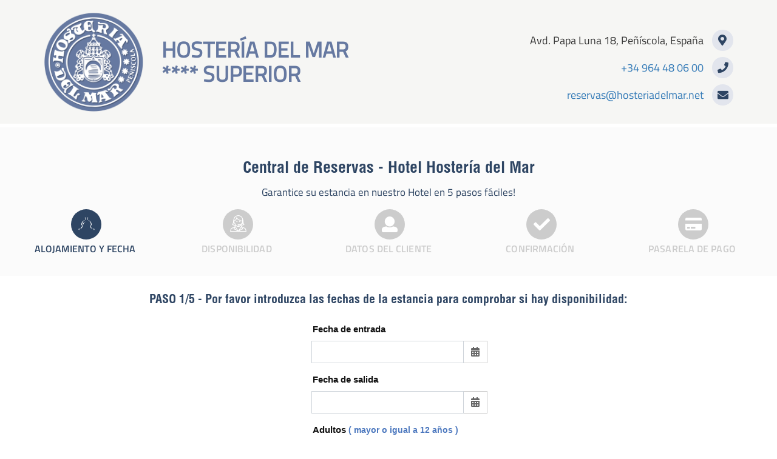

--- FILE ---
content_type: text/html; charset=UTF-8
request_url: https://reservas.hosteriadelmar.net/?q=fr
body_size: 2024
content:
    
<!doctype html>
<html lang="en">
<head>
    <meta charset="utf-8">
    <meta name="viewport" content="width=device-width, initial-scale=1, shrink-to-fit=no">

    <title>Hotel Hostería del Mar</title>

    <meta name="keywords" content="hotel, administraci&oacute;n, reservaciones" />
<meta name="description" content="Hotel Hoster&iacute;a del Mar" />
<meta name="robots" content="index, follow" />



                            <link href="/css/c18da50.css?v8" rel="stylesheet" type="text/css" />
        
    

    <!-- Favicon -->
    <link rel="shortcut icon" href="/favicon.png">
    <link rel="shortcut icon" href="/favicon.ico" type="image/x-icon">
    <link rel="apple-touch-icon" href="/apple-touch-icon.png"></head>
<body>

<div class="container-fluid">
    <div class="row header align-items-center">
        <div class="col-12 col-sm-3 col-md-3 col-xl-2">
            <a id="logo" href="/" title="Hotel Hostería del Mar">
                <img class="img-fluid" src="/frontend/images/logo.png" alt="Logo Hotel Hostería del Mar">
            </a>
            <!--<a id="site-name" href="#" title="Hotel Hostería del Mar">-->
            <!--<p class="site-name">Hotel Hostería del Mar</p>-->
            <!--</a>-->
        </div>
        <div class="col-12 col-sm-9 col-md-4 col-xl-4 text-center">
            <a id="site-name" href="/" title="Hotel Hostería del Mar">
                <p class="site-name text-left">Hostería del Mar <br> **** Superior</p>
            </a>
        </div>
        <div class="col-12 col-md-5 col-xl-6">
            <ul class="list-unstyled">
                <li>Avd. Papa Luna 18, Peñíscola, España <i class="fa fa-map-marker-alt"></i></li>
                <li><a class="hd-a" href="tel:+34964480600">+34 964 48 06 00</a> <i class="fa fa-phone"></i></li>
                <li><a class="hd-a" href="mailto:reservas@hosteriadelmar.net">reservas@hosteriadelmar.net</a> <i class="fa fa-envelope"></i></li>
                            </ul>
        </div>

    </div>
        <div class="row full-content">
        <div class="col-12 title">
            <h1 class="central-reservas">Central de Reservas - Hotel Hostería del Mar</h1>
                    <p>Garantice su estancia en nuestro Hotel en 5 pasos fáciles!</p>
                </div>
                

<div class="col-12 content-step">
    <div class="mt-element-step">
        <div class="row step-reserve">
                                                    
                         <div class="col-sm-4 col-lg-2 mt-step-col step-1        active"> 
            <div class="mt-step-icon">
                <i class="fa-hi fa-hi-hotel-bell"></i>
            </div>

            <div class="mt-step-title first">
            Alojamiento y fecha            </div>

        </div>
        
                        
                         <div class="col-sm-4 col-lg-2 mt-step-col step-2        d-none d-sm-block"> 
            <div class="mt-step-icon">
                <i class="fa-hi fa-hi-dispacher-2"></i>
            </div>

            <div class="mt-step-title">
            Disponibilidad            </div>

        </div>
        
                        
                         <div class="col-sm-4 col-lg-2 mt-step-col step-3        d-none d-lg-block"> 
            <div class="mt-step-icon">
                <i class="fa-hi fa-hi-user"></i>
            </div>

            <div class="mt-step-title">
            Datos del cliente            </div>

        </div>
        
                        
                         <div class="col-sm-4 col-lg-2 mt-step-col step-4        d-none d-lg-block"> 
            <div class="mt-step-icon">
                <i class="fa-hi fa-hi-check"></i>
            </div>

            <div class="mt-step-title">
            Confirmación            </div>

        </div>
        
                                                    
                         <div class="col-sm-4 col-lg-2 mt-step-col step-5        d-none d-lg-block"> 
            <div class="mt-step-icon">
                <i class="fa-hi fa-hi-creditcard"></i>
            </div>

            <div class="mt-step-title last">
            Pasarela de pago            </div>

        </div>
        </div>
    </div>
</div>

        <div class="col-12">
                    <h3 class="form-title">PASO 1/5 - Por favor introduzca las fechas de la estancia para comprobar si hay disponibilidad:</h3>

    <div class="row">
    <div class="col-12">

        


    <form name="accommodation_step1" method="post" action="/" novalidate="true" class="form-horizontal">
        <div class="form-body">
            

                                
<div class="row">
    <div class="col-12 offset-xl-4 col-xl-4">

    <input type="hidden" id="accommodation_step1_hotel" name="accommodation_step1[hotel]" value="SDKsAvk6E8j" />

    <div class="row">
        <div class="col-12 offset-sm-2 col-sm-9">
            <div class="form-group">
                <label class="form-control-label required" for="accommodation_step1_checkin">Fecha de entrada</label>
                <div class="input-group ">
                    <input type="text" id="accommodation_step1_checkin" name="accommodation_step1[checkin]" required="required" class="form-control" />
                    <div class="input-group-append">
                        <button class="btn default open-calendar" type="button"><i class="fa fa-calendar-alt"></i></button>
                    </div>
                    
                </div>
            </div>
        </div>

        <div class="col-12 offset-sm-2 col-sm-9">
            <div class="form-group">
                <label class="form-control-label required" for="accommodation_step1_checkout">Fecha de salida</label>
                <div class="input-group ">
                    <input type="text" id="accommodation_step1_checkout" name="accommodation_step1[checkout]" required="required" class="form-control" />
                    <div class="input-group-append">
                        <button class="btn default open-calendar" type="button"><i class="fa fa-calendar-alt"></i></button>
                    </div>
                    
                </div>
            </div>
        </div>

        <div class="col-12 offset-sm-2 col-sm-9">
                        <div class="form-group">
                                <label class="form-control-label required" for="accommodation_step1_adults">Adultos <small class="font-blue-steel font-md text-muted"><strong> ( mayor o igual a 12 años )</strong></small></label>
                <select id="accommodation_step1_adults" name="accommodation_step1[adults]" class="selectpicker form-control"><option value="1">1</option><option value="2">2</option><option value="3">3</option><option value="4">4</option></select>
                
            </div>
        </div>

        <div class="col-12 offset-sm-2 col-sm-9">
                        <div class="form-group">
                <label class="form-control-label required" for="accommodation_step1_children">Niños de 3 a 11 años</label>
                <select id="accommodation_step1_children" name="accommodation_step1[children]" class="selectpicker form-control"><option value="0">Ningún niño de 3 a 11 años</option><option value="1">1 niño de 3 a 11 años</option><option value="2">2 niños de 3 a 11 años</option></select>
                
            </div>
        </div>
    </div>

    </div>
</div>
            
            <input type="hidden" id="accommodation_step1_flow_booking_instance" name="flow_booking_instance" value="Fr9xqElsXb" /><input type="hidden" id="accommodation_step1_flow_booking_step" name="flow_booking_step" value="1" /><input type="hidden" id="accommodation_step1_hotel_name" name="accommodation_step1[hotel_name]" /><input type="hidden" id="accommodation_step1__token" name="accommodation_step1[_token]" value="cLBz3sFAVkgi0Re9MiGnl-p2lxQ-xbQLHPlWFP1CdpE" />

            

    






	<div class="row ffr">
	

        <div class="col-12 text-center">
            <button type="submit" class="btn blue btn-submit">Ver disponibilidad</button>
        </div>
	</div>
                    </div>
    </form>

    </div>
    </div>

        </div>
    </div>


    <div class="footer">
        <div class="row">
            <div class="col-12 col-md-6">
                <p class="address">
                    Hostería del Mar - Avenida del Papa Luna 18, Peñíscola - España. <br>
                    Tel: 964 48 06 00. +34 964 480 600 Fax: 964 48 13 63.
                </p>
                <p class="aviso-legal pt-2"><a href="https://www.hosteriadelmar.net/aviso-legal">Aviso Legal</a></p>
                <p class="copyright">Copyright &copy; Hotel Hostería del Mar 2026</p>
            </div>
            <div class="col-12 col-md-6">

            </div>
        </div>
    </div>
</div>




        
            <script type="text/javascript" src="/js/ec65e07.js?v8"></script>
    

</body>
</html>